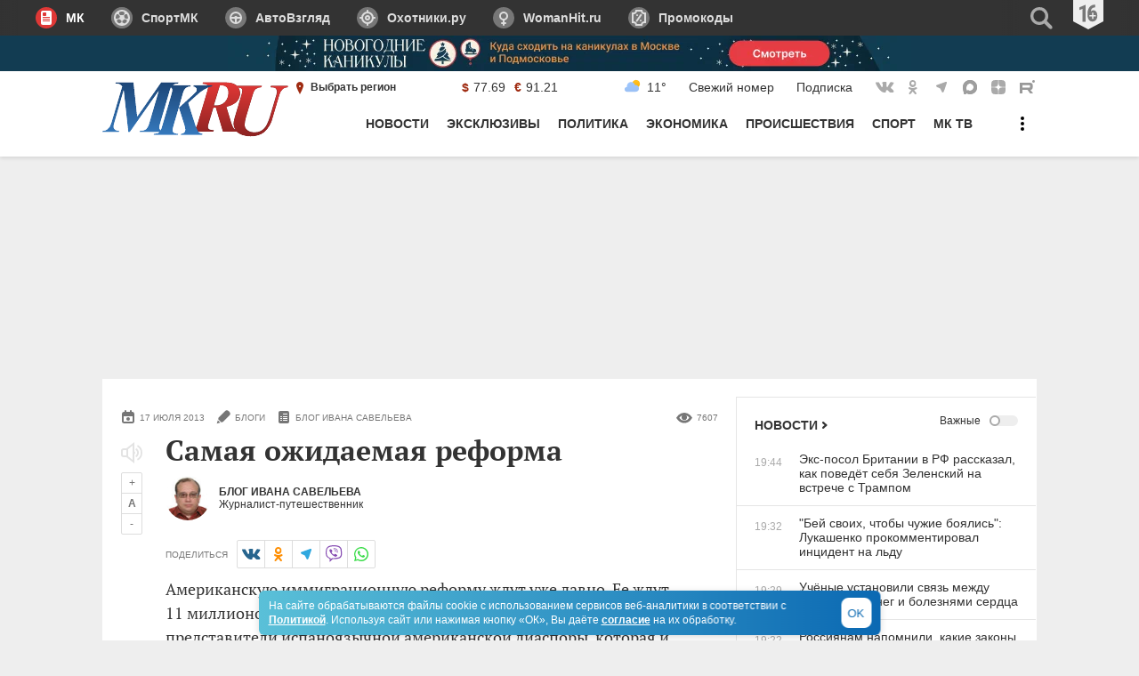

--- FILE ---
content_type: text/html
request_url: https://tns-counter.ru/nc01a**R%3Eundefined*mk_ru/ru/UTF-8/tmsec=mk_ru/178231930***
body_size: 16
content:
651A733169515FEBG1766940651:651A733169515FEBG1766940651

--- FILE ---
content_type: application/javascript
request_url: https://smi2.ru/counter/settings?payload=CIMBGPLV-q62MzokNzg2ZGI5ZmUtNDFlOC00NTA2LWE4NjQtODMyODRhYWUyYmZj&cb=_callbacks____0mjpyudpo
body_size: 1515
content:
_callbacks____0mjpyudpo("[base64]");